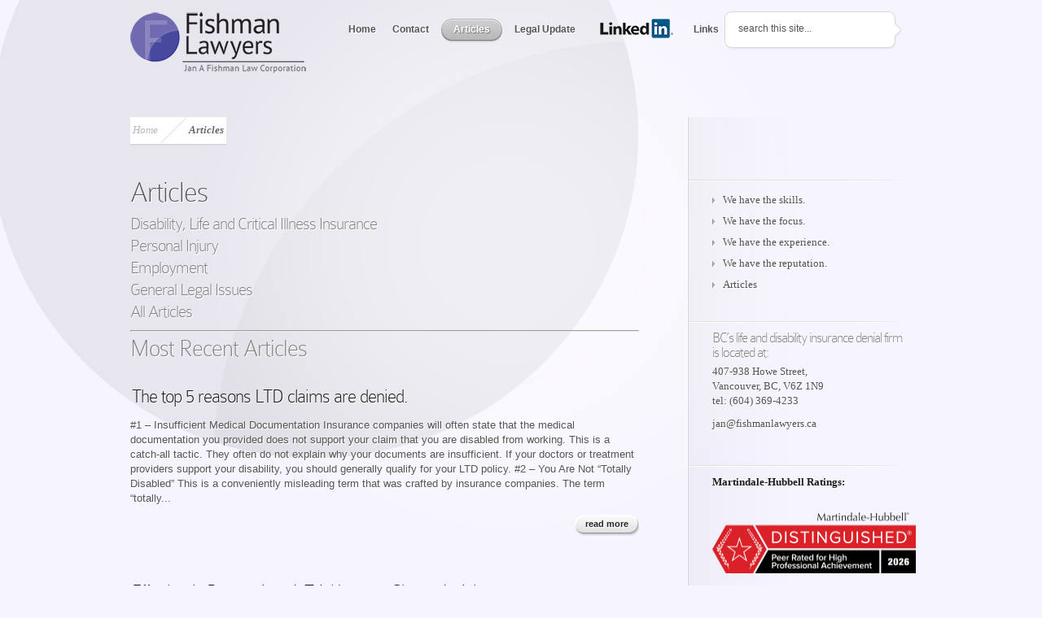

--- FILE ---
content_type: text/html; charset=UTF-8
request_url: https://fishmanlawyers.ca/articles/page/4/
body_size: 12961
content:

<!DOCTYPE html PUBLIC "-//W3C//DTD XHTML 1.0 Transitional//EN" "http://www.w3.org/TR/xhtml1/DTD/xhtml1-transitional.dtd">
<html xmlns="http://www.w3.org/1999/xhtml" lang="en-CA">
<head profile="http://gmpg.org/xfn/11">
<meta http-equiv="Content-Type" content="text/html; charset=UTF-8" />
<title>Articles | Insurance Denial Law</title>

<link rel="stylesheet" href="https://fishmanlawyers.ca/wp-content/themes/Nova-Child/style.css" type="text/css" media="screen" />
<link rel="alternate" type="application/rss+xml" title="Insurance Denial Law RSS Feed" href="https://fishmanlawyers.ca/feed/" />
<link rel="alternate" type="application/atom+xml" title="Insurance Denial Law Atom Feed" href="https://fishmanlawyers.ca/feed/atom/" />
<link rel="pingback" href="https://fishmanlawyers.ca/xmlrpc.php" />

<!--[if lt IE 7]>
	<link rel="stylesheet" type="text/css" href="https://fishmanlawyers.ca/wp-content/themes/Nova/css/ie6style.css" />
	<script type="text/javascript" src="https://fishmanlawyers.ca/wp-content/themes/Nova/js/DD_belatedPNG_0.0.8a-min.js"></script>
	<script type="text/javascript">DD_belatedPNG.fix('img#logo, span.menu_arrow, a#search img, #searchform, .featured-img span.overlay, #featured .video-slide, #featured a.join-today, div#controllers a, a.readmore span, #breadcrumbs-left, #breadcrumbs-right, #breadcrumbs-content, .span.overlay2, span.overlay, a.zoom-icon, a.more-icon');</script>
<![endif]-->
<!--[if IE 7]>
	<link rel="stylesheet" type="text/css" href="https://fishmanlawyers.ca/wp-content/themes/Nova/css/ie7style.css" />
<![endif]-->
<!--[if IE 8]>
	<link rel="stylesheet" type="text/css" href="https://fishmanlawyers.ca/wp-content/themes/Nova/css/ie8style.css" />
<![endif]-->

<script type="text/javascript">
	document.documentElement.className = 'js';
</script>

<script>var et_site_url='https://fishmanlawyers.ca';var et_post_id='1164';function et_core_page_resource_fallback(a,b){"undefined"===typeof b&&(b=a.sheet.cssRules&&0===a.sheet.cssRules.length);b&&(a.onerror=null,a.onload=null,a.href?a.href=et_site_url+"/?et_core_page_resource="+a.id+et_post_id:a.src&&(a.src=et_site_url+"/?et_core_page_resource="+a.id+et_post_id))}
</script><title>Articles | Insurance Denial Law</title>
<meta name='robots' content='max-image-preview:large' />
<link rel='dns-prefetch' href='//platform-api.sharethis.com' />
<link rel='dns-prefetch' href='//fonts.googleapis.com' />
<link rel="alternate" type="application/rss+xml" title="Insurance Denial Law &raquo; Feed" href="https://fishmanlawyers.ca/feed/" />
<link rel="alternate" type="application/rss+xml" title="Insurance Denial Law &raquo; Comments Feed" href="https://fishmanlawyers.ca/comments/feed/" />
<link rel="alternate" type="application/rss+xml" title="Insurance Denial Law &raquo; Articles Comments Feed" href="https://fishmanlawyers.ca/articles/feed/" />
<link rel="alternate" title="oEmbed (JSON)" type="application/json+oembed" href="https://fishmanlawyers.ca/wp-json/oembed/1.0/embed?url=https%3A%2F%2Ffishmanlawyers.ca%2Farticles%2F" />
<link rel="alternate" title="oEmbed (XML)" type="text/xml+oembed" href="https://fishmanlawyers.ca/wp-json/oembed/1.0/embed?url=https%3A%2F%2Ffishmanlawyers.ca%2Farticles%2F&#038;format=xml" />
<meta content="Nova Child v.1.0" name="generator"/><style id='wp-img-auto-sizes-contain-inline-css' type='text/css'>
img:is([sizes=auto i],[sizes^="auto," i]){contain-intrinsic-size:3000px 1500px}
/*# sourceURL=wp-img-auto-sizes-contain-inline-css */
</style>
<link rel='stylesheet' id='form-manager-css-css' href='https://fishmanlawyers.ca/wp-content/plugins/wordpress-form-manager/css/style.css?ver=2bbe25dfc421838f8787bf4ae4d25327' type='text/css' media='all' />
<style id='wp-emoji-styles-inline-css' type='text/css'>

	img.wp-smiley, img.emoji {
		display: inline !important;
		border: none !important;
		box-shadow: none !important;
		height: 1em !important;
		width: 1em !important;
		margin: 0 0.07em !important;
		vertical-align: -0.1em !important;
		background: none !important;
		padding: 0 !important;
	}
/*# sourceURL=wp-emoji-styles-inline-css */
</style>
<link rel='stylesheet' id='wp-block-library-css' href='https://fishmanlawyers.ca/wp-includes/css/dist/block-library/style.min.css?ver=2bbe25dfc421838f8787bf4ae4d25327' type='text/css' media='all' />
<style id='wp-block-paragraph-inline-css' type='text/css'>
.is-small-text{font-size:.875em}.is-regular-text{font-size:1em}.is-large-text{font-size:2.25em}.is-larger-text{font-size:3em}.has-drop-cap:not(:focus):first-letter{float:left;font-size:8.4em;font-style:normal;font-weight:100;line-height:.68;margin:.05em .1em 0 0;text-transform:uppercase}body.rtl .has-drop-cap:not(:focus):first-letter{float:none;margin-left:.1em}p.has-drop-cap.has-background{overflow:hidden}:root :where(p.has-background){padding:1.25em 2.375em}:where(p.has-text-color:not(.has-link-color)) a{color:inherit}p.has-text-align-left[style*="writing-mode:vertical-lr"],p.has-text-align-right[style*="writing-mode:vertical-rl"]{rotate:180deg}
/*# sourceURL=https://fishmanlawyers.ca/wp-includes/blocks/paragraph/style.min.css */
</style>
<style id='global-styles-inline-css' type='text/css'>
:root{--wp--preset--aspect-ratio--square: 1;--wp--preset--aspect-ratio--4-3: 4/3;--wp--preset--aspect-ratio--3-4: 3/4;--wp--preset--aspect-ratio--3-2: 3/2;--wp--preset--aspect-ratio--2-3: 2/3;--wp--preset--aspect-ratio--16-9: 16/9;--wp--preset--aspect-ratio--9-16: 9/16;--wp--preset--color--black: #000000;--wp--preset--color--cyan-bluish-gray: #abb8c3;--wp--preset--color--white: #ffffff;--wp--preset--color--pale-pink: #f78da7;--wp--preset--color--vivid-red: #cf2e2e;--wp--preset--color--luminous-vivid-orange: #ff6900;--wp--preset--color--luminous-vivid-amber: #fcb900;--wp--preset--color--light-green-cyan: #7bdcb5;--wp--preset--color--vivid-green-cyan: #00d084;--wp--preset--color--pale-cyan-blue: #8ed1fc;--wp--preset--color--vivid-cyan-blue: #0693e3;--wp--preset--color--vivid-purple: #9b51e0;--wp--preset--gradient--vivid-cyan-blue-to-vivid-purple: linear-gradient(135deg,rgb(6,147,227) 0%,rgb(155,81,224) 100%);--wp--preset--gradient--light-green-cyan-to-vivid-green-cyan: linear-gradient(135deg,rgb(122,220,180) 0%,rgb(0,208,130) 100%);--wp--preset--gradient--luminous-vivid-amber-to-luminous-vivid-orange: linear-gradient(135deg,rgb(252,185,0) 0%,rgb(255,105,0) 100%);--wp--preset--gradient--luminous-vivid-orange-to-vivid-red: linear-gradient(135deg,rgb(255,105,0) 0%,rgb(207,46,46) 100%);--wp--preset--gradient--very-light-gray-to-cyan-bluish-gray: linear-gradient(135deg,rgb(238,238,238) 0%,rgb(169,184,195) 100%);--wp--preset--gradient--cool-to-warm-spectrum: linear-gradient(135deg,rgb(74,234,220) 0%,rgb(151,120,209) 20%,rgb(207,42,186) 40%,rgb(238,44,130) 60%,rgb(251,105,98) 80%,rgb(254,248,76) 100%);--wp--preset--gradient--blush-light-purple: linear-gradient(135deg,rgb(255,206,236) 0%,rgb(152,150,240) 100%);--wp--preset--gradient--blush-bordeaux: linear-gradient(135deg,rgb(254,205,165) 0%,rgb(254,45,45) 50%,rgb(107,0,62) 100%);--wp--preset--gradient--luminous-dusk: linear-gradient(135deg,rgb(255,203,112) 0%,rgb(199,81,192) 50%,rgb(65,88,208) 100%);--wp--preset--gradient--pale-ocean: linear-gradient(135deg,rgb(255,245,203) 0%,rgb(182,227,212) 50%,rgb(51,167,181) 100%);--wp--preset--gradient--electric-grass: linear-gradient(135deg,rgb(202,248,128) 0%,rgb(113,206,126) 100%);--wp--preset--gradient--midnight: linear-gradient(135deg,rgb(2,3,129) 0%,rgb(40,116,252) 100%);--wp--preset--font-size--small: 13px;--wp--preset--font-size--medium: 20px;--wp--preset--font-size--large: 36px;--wp--preset--font-size--x-large: 42px;--wp--preset--spacing--20: 0.44rem;--wp--preset--spacing--30: 0.67rem;--wp--preset--spacing--40: 1rem;--wp--preset--spacing--50: 1.5rem;--wp--preset--spacing--60: 2.25rem;--wp--preset--spacing--70: 3.38rem;--wp--preset--spacing--80: 5.06rem;--wp--preset--shadow--natural: 6px 6px 9px rgba(0, 0, 0, 0.2);--wp--preset--shadow--deep: 12px 12px 50px rgba(0, 0, 0, 0.4);--wp--preset--shadow--sharp: 6px 6px 0px rgba(0, 0, 0, 0.2);--wp--preset--shadow--outlined: 6px 6px 0px -3px rgb(255, 255, 255), 6px 6px rgb(0, 0, 0);--wp--preset--shadow--crisp: 6px 6px 0px rgb(0, 0, 0);}:where(.is-layout-flex){gap: 0.5em;}:where(.is-layout-grid){gap: 0.5em;}body .is-layout-flex{display: flex;}.is-layout-flex{flex-wrap: wrap;align-items: center;}.is-layout-flex > :is(*, div){margin: 0;}body .is-layout-grid{display: grid;}.is-layout-grid > :is(*, div){margin: 0;}:where(.wp-block-columns.is-layout-flex){gap: 2em;}:where(.wp-block-columns.is-layout-grid){gap: 2em;}:where(.wp-block-post-template.is-layout-flex){gap: 1.25em;}:where(.wp-block-post-template.is-layout-grid){gap: 1.25em;}.has-black-color{color: var(--wp--preset--color--black) !important;}.has-cyan-bluish-gray-color{color: var(--wp--preset--color--cyan-bluish-gray) !important;}.has-white-color{color: var(--wp--preset--color--white) !important;}.has-pale-pink-color{color: var(--wp--preset--color--pale-pink) !important;}.has-vivid-red-color{color: var(--wp--preset--color--vivid-red) !important;}.has-luminous-vivid-orange-color{color: var(--wp--preset--color--luminous-vivid-orange) !important;}.has-luminous-vivid-amber-color{color: var(--wp--preset--color--luminous-vivid-amber) !important;}.has-light-green-cyan-color{color: var(--wp--preset--color--light-green-cyan) !important;}.has-vivid-green-cyan-color{color: var(--wp--preset--color--vivid-green-cyan) !important;}.has-pale-cyan-blue-color{color: var(--wp--preset--color--pale-cyan-blue) !important;}.has-vivid-cyan-blue-color{color: var(--wp--preset--color--vivid-cyan-blue) !important;}.has-vivid-purple-color{color: var(--wp--preset--color--vivid-purple) !important;}.has-black-background-color{background-color: var(--wp--preset--color--black) !important;}.has-cyan-bluish-gray-background-color{background-color: var(--wp--preset--color--cyan-bluish-gray) !important;}.has-white-background-color{background-color: var(--wp--preset--color--white) !important;}.has-pale-pink-background-color{background-color: var(--wp--preset--color--pale-pink) !important;}.has-vivid-red-background-color{background-color: var(--wp--preset--color--vivid-red) !important;}.has-luminous-vivid-orange-background-color{background-color: var(--wp--preset--color--luminous-vivid-orange) !important;}.has-luminous-vivid-amber-background-color{background-color: var(--wp--preset--color--luminous-vivid-amber) !important;}.has-light-green-cyan-background-color{background-color: var(--wp--preset--color--light-green-cyan) !important;}.has-vivid-green-cyan-background-color{background-color: var(--wp--preset--color--vivid-green-cyan) !important;}.has-pale-cyan-blue-background-color{background-color: var(--wp--preset--color--pale-cyan-blue) !important;}.has-vivid-cyan-blue-background-color{background-color: var(--wp--preset--color--vivid-cyan-blue) !important;}.has-vivid-purple-background-color{background-color: var(--wp--preset--color--vivid-purple) !important;}.has-black-border-color{border-color: var(--wp--preset--color--black) !important;}.has-cyan-bluish-gray-border-color{border-color: var(--wp--preset--color--cyan-bluish-gray) !important;}.has-white-border-color{border-color: var(--wp--preset--color--white) !important;}.has-pale-pink-border-color{border-color: var(--wp--preset--color--pale-pink) !important;}.has-vivid-red-border-color{border-color: var(--wp--preset--color--vivid-red) !important;}.has-luminous-vivid-orange-border-color{border-color: var(--wp--preset--color--luminous-vivid-orange) !important;}.has-luminous-vivid-amber-border-color{border-color: var(--wp--preset--color--luminous-vivid-amber) !important;}.has-light-green-cyan-border-color{border-color: var(--wp--preset--color--light-green-cyan) !important;}.has-vivid-green-cyan-border-color{border-color: var(--wp--preset--color--vivid-green-cyan) !important;}.has-pale-cyan-blue-border-color{border-color: var(--wp--preset--color--pale-cyan-blue) !important;}.has-vivid-cyan-blue-border-color{border-color: var(--wp--preset--color--vivid-cyan-blue) !important;}.has-vivid-purple-border-color{border-color: var(--wp--preset--color--vivid-purple) !important;}.has-vivid-cyan-blue-to-vivid-purple-gradient-background{background: var(--wp--preset--gradient--vivid-cyan-blue-to-vivid-purple) !important;}.has-light-green-cyan-to-vivid-green-cyan-gradient-background{background: var(--wp--preset--gradient--light-green-cyan-to-vivid-green-cyan) !important;}.has-luminous-vivid-amber-to-luminous-vivid-orange-gradient-background{background: var(--wp--preset--gradient--luminous-vivid-amber-to-luminous-vivid-orange) !important;}.has-luminous-vivid-orange-to-vivid-red-gradient-background{background: var(--wp--preset--gradient--luminous-vivid-orange-to-vivid-red) !important;}.has-very-light-gray-to-cyan-bluish-gray-gradient-background{background: var(--wp--preset--gradient--very-light-gray-to-cyan-bluish-gray) !important;}.has-cool-to-warm-spectrum-gradient-background{background: var(--wp--preset--gradient--cool-to-warm-spectrum) !important;}.has-blush-light-purple-gradient-background{background: var(--wp--preset--gradient--blush-light-purple) !important;}.has-blush-bordeaux-gradient-background{background: var(--wp--preset--gradient--blush-bordeaux) !important;}.has-luminous-dusk-gradient-background{background: var(--wp--preset--gradient--luminous-dusk) !important;}.has-pale-ocean-gradient-background{background: var(--wp--preset--gradient--pale-ocean) !important;}.has-electric-grass-gradient-background{background: var(--wp--preset--gradient--electric-grass) !important;}.has-midnight-gradient-background{background: var(--wp--preset--gradient--midnight) !important;}.has-small-font-size{font-size: var(--wp--preset--font-size--small) !important;}.has-medium-font-size{font-size: var(--wp--preset--font-size--medium) !important;}.has-large-font-size{font-size: var(--wp--preset--font-size--large) !important;}.has-x-large-font-size{font-size: var(--wp--preset--font-size--x-large) !important;}
/*# sourceURL=global-styles-inline-css */
</style>

<style id='classic-theme-styles-inline-css' type='text/css'>
/*! This file is auto-generated */
.wp-block-button__link{color:#fff;background-color:#32373c;border-radius:9999px;box-shadow:none;text-decoration:none;padding:calc(.667em + 2px) calc(1.333em + 2px);font-size:1.125em}.wp-block-file__button{background:#32373c;color:#fff;text-decoration:none}
/*# sourceURL=/wp-includes/css/classic-themes.min.css */
</style>
<link rel='stylesheet' id='widgetopts-styles-css' href='https://fishmanlawyers.ca/wp-content/plugins/widget-options/assets/css/widget-options.css?ver=4.1.3' type='text/css' media='all' />
<link rel='stylesheet' id='et_responsive-css' href='https://fishmanlawyers.ca/wp-content/themes/Nova/css/responsive.css?ver=2bbe25dfc421838f8787bf4ae4d25327' type='text/css' media='all' />
<link rel='stylesheet' id='et-gf-pt-sans-css' href='https://fonts.googleapis.com/css?family=PT+Sans:&#038;subset=latin' type='text/css' media='all' />
<link rel='stylesheet' id='et-shortcodes-css-css' href='https://fishmanlawyers.ca/wp-content/themes/Nova/epanel/shortcodes/css/shortcodes-legacy.css?ver=4.2.14' type='text/css' media='all' />
<link rel='stylesheet' id='et-shortcodes-responsive-css-css' href='https://fishmanlawyers.ca/wp-content/themes/Nova/epanel/shortcodes/css/shortcodes_responsive.css?ver=4.2.14' type='text/css' media='all' />
<link rel='stylesheet' id='magnific_popup-css' href='https://fishmanlawyers.ca/wp-content/themes/Nova/includes/page_templates/js/magnific_popup/magnific_popup.css?ver=1.3.4' type='text/css' media='screen' />
<link rel='stylesheet' id='et_page_templates-css' href='https://fishmanlawyers.ca/wp-content/themes/Nova/includes/page_templates/page_templates.css?ver=1.8' type='text/css' media='screen' />
<script type="text/javascript" id="form-manager-js-user-js-extra">
/* <![CDATA[ */
var fm_user_I18n = {"ajaxurl":"https://fishmanlawyers.ca/wp-admin/admin-ajax.php"};
//# sourceURL=form-manager-js-user-js-extra
/* ]]> */
</script>
<script type="text/javascript" src="https://fishmanlawyers.ca/wp-content/plugins/wordpress-form-manager/js/userscripts.js?ver=2bbe25dfc421838f8787bf4ae4d25327" id="form-manager-js-user-js"></script>
<script type="text/javascript" src="https://fishmanlawyers.ca/wp-includes/js/jquery/jquery.min.js?ver=3.7.1" id="jquery-core-js"></script>
<script type="text/javascript" src="https://fishmanlawyers.ca/wp-includes/js/jquery/jquery-migrate.min.js?ver=3.4.1" id="jquery-migrate-js"></script>
<script type="text/javascript" src="//platform-api.sharethis.com/js/sharethis.js#source=googleanalytics-wordpress#product=ga&amp;property=5c0023496884dd00117ac4e9" id="googleanalytics-platform-sharethis-js"></script>
<link rel="https://api.w.org/" href="https://fishmanlawyers.ca/wp-json/" /><link rel="alternate" title="JSON" type="application/json" href="https://fishmanlawyers.ca/wp-json/wp/v2/pages/1164" /><link rel="EditURI" type="application/rsd+xml" title="RSD" href="https://fishmanlawyers.ca/xmlrpc.php?rsd" />

<link rel="canonical" href="https://fishmanlawyers.ca/articles/" />
<link rel='shortlink' href='https://fishmanlawyers.ca/?p=1164' />
<script type="text/javascript">
(function(url){
	if(/(?:Chrome\/26\.0\.1410\.63 Safari\/537\.31|WordfenceTestMonBot)/.test(navigator.userAgent)){ return; }
	var addEvent = function(evt, handler) {
		if (window.addEventListener) {
			document.addEventListener(evt, handler, false);
		} else if (window.attachEvent) {
			document.attachEvent('on' + evt, handler);
		}
	};
	var removeEvent = function(evt, handler) {
		if (window.removeEventListener) {
			document.removeEventListener(evt, handler, false);
		} else if (window.detachEvent) {
			document.detachEvent('on' + evt, handler);
		}
	};
	var evts = 'contextmenu dblclick drag dragend dragenter dragleave dragover dragstart drop keydown keypress keyup mousedown mousemove mouseout mouseover mouseup mousewheel scroll'.split(' ');
	var logHuman = function() {
		if (window.wfLogHumanRan) { return; }
		window.wfLogHumanRan = true;
		var wfscr = document.createElement('script');
		wfscr.type = 'text/javascript';
		wfscr.async = true;
		wfscr.src = url + '&r=' + Math.random();
		(document.getElementsByTagName('head')[0]||document.getElementsByTagName('body')[0]).appendChild(wfscr);
		for (var i = 0; i < evts.length; i++) {
			removeEvent(evts[i], logHuman);
		}
	};
	for (var i = 0; i < evts.length; i++) {
		addEvent(evts[i], logHuman);
	}
})('//fishmanlawyers.ca/?wordfence_lh=1&hid=AAC2858F75BCA7AC52CF1F7FBE343223');
</script><script type="text/javascript" src="https://fishmanlawyers.ca/wp-content/plugins/wordpress-data-guards/wpdg.js"></script> <script type="text/javascript">
	// document.onselectstart = new Function ("return false");
function disableSelection(target){
if (typeof target.onselectstart!="undefined")
	target.onselectstart=function(){return false;}
else if (typeof target.style.MozUserSelect!="undefined")
	target.style.MozUserSelect="none";
else
	target.onmousedown=function(){return false}
target.style.cursor = "default";
}</script> 
	<script type="text/javascript">
	document.onselectstart = new Function ("return false");
	jQuery(document).ready(function(){
		jQuery(document).bind("cut copy paste",function(e){
			e.preventDefault();
		});
	});
	</script><!-- Wordpress Data Guard Lite -->
<meta http-equiv="imagetoolbar" content="no">
<script type="text/javascript">
jQuery(document).ready(function(){
	jQuery(document).bind("contextmenu",function(e){
		return false;
	});
});
</script> 
<script type="text/javascript">
function disableText(e){
  return false;
}
function reEnable(){
  return true;
}
</script>
<script type="text/javascript">
var msgpopup="";
function ESW(){
	if(typeof alertVis !== 'undefined')
	{
		if(alertVis == "1")
			alert(message);
	}

	if(typeof closeWin !== 'undefined')
	{
		if(closeWin == "1")
			self.close();
	}
	return false;
}
function IE() {
     if (event.button == "2" || event.button == "3"){ESW();}
}
function NS(e) {
     if (document.layers || (document.getElementById && !document.all)){
          if (e.which == "2" || e.which == "3"){ ESW();}
     }
}
 document.onmousedown=IE;document.onmouseup=NS;document.oncontextmenu=new Function("return false")
 </script> <meta name="viewport" content="width=device-width, initial-scale=1.0, maximum-scale=1.0, user-scalable=0" />		<style type="text/css">
		h1, h2, h3, h4, h5, h6, #featured h2.title, #featured .description p, #entries-area h1, #entries-area h2, #entries-area h3, #entries-area h4, #entries-area h5, #entries-area h6, ul#main-tabs span, span.fn, .tab-slide h3.title, #footer-widgets h3, #featured h2.title span, #featured .description p span, .tab-slide h3.title span { font-family: 'PT Sans', ; }		</style>
	<link rel="shortcut icon" href="https://fishmanlawyers.ca/wp-content/uploads/2016/07/fishmanlawcorp-fav.png" /><link rel="preload" href="https://fishmanlawyers.ca/wp-content/themes/Nova/core/admin/fonts/modules.ttf" as="font" crossorigin="anonymous"><link rel="stylesheet" id="et-customizer-global-cached-inline-styles" href="https://fishmanlawyers.ca/wp-content/et-cache/global/et-customizer-global-17694539699015.min.css" onerror="et_core_page_resource_fallback(this, true)" onload="et_core_page_resource_fallback(this)" />
<script>
  (function(i,s,o,g,r,a,m){i['GoogleAnalyticsObject']=r;i[r]=i[r]||function(){
  (i[r].q=i[r].q||[]).push(arguments)},i[r].l=1*new Date();a=s.createElement(o),
  m=s.getElementsByTagName(o)[0];a.async=1;a.src=g;m.parentNode.insertBefore(a,m)
  })(window,document,'script','//www.google-analytics.com/analytics.js','ga');

  ga('create', 'UA-59320505-1', 'auto');
  ga('send', 'pageview');

</script>

</head>
<body class="paged wp-singular page-template page-template-page-blog page-template-page-blog-php page page-id-1164 paged-4 page-paged-4 wp-theme-Nova wp-child-theme-Nova-Child et_includes_sidebar">
	<div id="center-highlight">
		<div id="header">
			<div class="container clearfix">
								<a href="https://fishmanlawyers.ca">
										<img src="https://fishmanlawyers.ca/wp-content/uploads/2016/07/fishmanlawcorp-logo-web-2.png" alt="Insurance Denial Law" id="logo"/>
				</a>
				<div><a href="#" class="mobile_nav closed">navigation menu</a></div>				<ul id="top-menu" class="nav"><li id="menu-item-987" class="menu-item menu-item-type-custom menu-item-object-custom menu-item-home menu-item-987"><a href="https://fishmanlawyers.ca/">Home</a></li>
<li id="menu-item-988" class="menu-item menu-item-type-post_type menu-item-object-page menu-item-988"><a href="https://fishmanlawyers.ca/contact-long-term-disability/">Contact</a></li>
<li id="menu-item-1166" class="menu-item menu-item-type-post_type menu-item-object-page current-menu-item page_item page-item-1164 current_page_item menu-item-has-children menu-item-1166"><a href="https://fishmanlawyers.ca/articles/" aria-current="page">Articles</a>
<ul class="sub-menu">
	<li id="menu-item-1169" class="menu-item menu-item-type-taxonomy menu-item-object-category menu-item-1169"><a href="https://fishmanlawyers.ca/category/articles-life-disability-critical-illness/">Disability, Life and Critical Illness</a></li>
	<li id="menu-item-1167" class="menu-item menu-item-type-taxonomy menu-item-object-category menu-item-1167"><a href="https://fishmanlawyers.ca/category/articles-general/">General</a></li>
	<li id="menu-item-1175" class="menu-item menu-item-type-taxonomy menu-item-object-category menu-item-1175"><a href="https://fishmanlawyers.ca/category/articles/">All Articles</a></li>
</ul>
</li>
<li id="menu-item-1709" class="menu-item menu-item-type-post_type menu-item-object-page menu-item-has-children menu-item-1709"><a href="https://fishmanlawyers.ca/legal-update/">Legal Update</a>
<ul class="sub-menu">
	<li id="menu-item-1700" class="menu-item menu-item-type-taxonomy menu-item-object-category menu-item-1700"><a href="https://fishmanlawyers.ca/category/bad-faith-update/punitive-damages/">Bad Faith</a></li>
	<li id="menu-item-1702" class="menu-item menu-item-type-taxonomy menu-item-object-category menu-item-1702"><a href="https://fishmanlawyers.ca/category/bad-faith-update/injury-damages/">Injury Awards</a></li>
	<li id="menu-item-1701" class="menu-item menu-item-type-taxonomy menu-item-object-category menu-item-1701"><a href="https://fishmanlawyers.ca/category/bad-faith-update/general-insurance/">Insurance</a></li>
	<li id="menu-item-1716" class="menu-item menu-item-type-taxonomy menu-item-object-category menu-item-1716"><a href="https://fishmanlawyers.ca/category/bad-faith-update/evidence/">Evidence</a></li>
</ul>
</li>
<li id="menu-item-991" class="menu-item menu-item-type-custom menu-item-object-custom menu-item-991"><a target="_blank" href="https://www.linkedin.com/in/jan-abraham-fishman-ba-jd-639a2254/">LinkedIn</a></li>
<li id="menu-item-985" class="menu-item menu-item-type-post_type menu-item-object-page menu-item-985"><a href="https://fishmanlawyers.ca/links-long-term-disability/">Links</a></li>
</ul>								
				<div id="search-form">
					<a href="#" id="search"><img src="https://fishmanlawyers.ca/wp-content/themes/Nova/images/search_btn.png" width="15" height="15" alt="Search" /></a>
					
					<form method="get" id="searchform" action="https://fishmanlawyers.ca">
						<input type="text" value="search this site..." name="s" id="searchinput" />
					</form>
				</div> <!-- end #search-form -->
			</div> <!-- end .container -->
		</div> <!-- end #header -->
		
		
<div id="main-content">
	<div class="container clearfix">
		<div id="entries-area">
			<div id="entries-area-inner">
				<div id="entries-area-content" class="clearfix">
					<div id="content-area">
											<div id="breadcrumbs">
	<div id="breadcrumbs-left"></div>
	<div id="breadcrumbs-content">

							<a href="https://fishmanlawyers.ca">Home</a> <span class="raquo">&raquo;</span>

											Articles							
	</div> <!-- end #breadcrumbs-content -->
	<div id="breadcrumbs-right"></div>
</div> <!-- end #breadcrumbs -->

<div class="clear"></div>
						<div class="entry post clearfix">
							<h1 class="title">Articles</h1>
							
							
							<h3><a href="/category/articles-life-disability-critical-illness/">Disability, Life and Critical Illness Insurance</a></h3>
<h3><a href="/category/articles-icbc/">Personal Injury</a></h3>
<h3><a href="/category/articles-employment/">Employment</a></h3>
<h3><a href="/category/articles-general/">General Legal Issues</a></h3>
<h3><a href="/category/articles/">All Articles</a></h3>
<hr />
<h1>Most Recent Articles</h1>


<p></p>
							
							<div id="et_pt_blog">
																																
									<div class="et_pt_blogentry clearfix">
										<h2 class="et_pt_title"><a href="https://fishmanlawyers.ca/top-5-reasons-insurers-deny-long-term-disability-claims/">The top 5 reasons LTD claims are denied.</a></h2>

										<p class="et_pt_blogmeta">Posted by <a href="https://fishmanlawyers.ca/author/janadmin/" title="Posts by JanAdmin" rel="author">JanAdmin</a> on May 23, 2020 in <a href="https://fishmanlawyers.ca/category/articles/" rel="category tag">Articles</a>, <a href="https://fishmanlawyers.ca/category/articles-life-disability-critical-illness/" rel="category tag">Articles - Disability and Critical Illness</a> | <a href="https://fishmanlawyers.ca/top-5-reasons-insurers-deny-long-term-disability-claims/#respond">0 comments</a></p>

										
										
																					<p>#1 &#8211; Insufficient Medical Documentation Insurance companies will often state that the medical documentation you provided does not support your claim that you are disabled from working. This is a catch-all tactic. They often do not explain why your documents are insufficient. If your doctors or treatment providers support your disability, you should generally qualify for your LTD policy. #2 &#8211; You Are Not “Totally Disabled” This is a conveniently misleading term that was crafted by insurance companies. The term &#8220;totally...</p>
											<a href="https://fishmanlawyers.ca/top-5-reasons-insurers-deny-long-term-disability-claims/" class="readmore"><span>read more</span></a>
																			</div> <!-- end .et_pt_blogentry -->

								
									<div class="et_pt_blogentry clearfix">
										<h2 class="et_pt_title"><a href="https://fishmanlawyers.ca/effortlessly-persuasive-a-trial-lawyer-shares-insights/">Effortlessly Persuasive: A Trial Lawyer Shares Insights</a></h2>

										<p class="et_pt_blogmeta">Posted by <a href="https://fishmanlawyers.ca/author/janadmin/" title="Posts by JanAdmin" rel="author">JanAdmin</a> on Feb 19, 2020 in <a href="https://fishmanlawyers.ca/category/articles/" rel="category tag">Articles</a> | <a href="https://fishmanlawyers.ca/effortlessly-persuasive-a-trial-lawyer-shares-insights/#respond">0 comments</a></p>

										
										
																					<p>I was recently interviewed for an interesting article about persuasion by Ruth-Anne Eisler Business Writer, Editor, and Corporate Communications Specialist. Persuading: it’s a key component of business communication, even for those with expert knowledge of their subject matter. From a presentation to a pitch to meeting with potential clients, the ability to persuade is a necessary and practical communication skill for all of us—and arguably one of the most important skills you’ll need in 2020 (and beyond). And who better to discuss than a...</p>
											<a href="https://fishmanlawyers.ca/effortlessly-persuasive-a-trial-lawyer-shares-insights/" class="readmore"><span>read more</span></a>
																			</div> <!-- end .et_pt_blogentry -->

								
									<div class="et_pt_blogentry clearfix">
										<h2 class="et_pt_title"><a href="https://fishmanlawyers.ca/suing-your-insurer-the-basic-steps/">Suing an insurance company &#8211; the basic steps.</a></h2>

										<p class="et_pt_blogmeta">Posted by <a href="https://fishmanlawyers.ca/author/janadmin/" title="Posts by JanAdmin" rel="author">JanAdmin</a> on Jan 15, 2020 in <a href="https://fishmanlawyers.ca/category/articles/" rel="category tag">Articles</a>, <a href="https://fishmanlawyers.ca/category/articles-life-disability-critical-illness/" rel="category tag">Articles - Disability and Critical Illness</a> | <a href="https://fishmanlawyers.ca/suing-your-insurer-the-basic-steps/#respond">0 comments</a></p>

										
										
																					<p>The decision to sue your insurer is not one you have taken lightly. If you are considering legal action, it is likely because you have tried everything in your power to get your long-term disability benefits, but the insurance company continues to deny your claim. The first step to successfully correcting the insurance company’s decision is to find an experienced insurance denial lawyer with a track record of success fighting against your insurance company. It is critical to do this as soon as you are denied by the insurance company so you do...</p>
											<a href="https://fishmanlawyers.ca/suing-your-insurer-the-basic-steps/" class="readmore"><span>read more</span></a>
																			</div> <!-- end .et_pt_blogentry -->

																	<div class="page-nav clearfix">
																					 <div class="pagination">
	<div class="alignleft"><a href="https://fishmanlawyers.ca/articles/page/5/" >&laquo; Older Entries</a></div>
	<div class="alignright"><a href="https://fishmanlawyers.ca/articles/page/3/" >Next Entries &raquo;</a></div>
</div>																			</div> <!-- end .entry -->
								
							</div> <!-- end #et_pt_blog -->

							
						</div> <!-- end .entry -->
										</div> <!-- end #content-area -->

					<div id="sidebar">
	<div id="sidebar-bottom">
		<div id="sidebar-content">
			<div id="nav_menu-3" class="widget sidebar-block widget_nav_menu"><h3 class="widgettitle"> </h3><div class="menu-sidebar-container"><ul id="menu-sidebar" class="menu"><li id="menu-item-553" class="menu-item menu-item-type-post_type menu-item-object-page menu-item-553"><a href="https://fishmanlawyers.ca/about-disability-lawyer/" title="Experience from the inside. Now on your side.">We have the skills.</a></li>
<li id="menu-item-552" class="menu-item menu-item-type-post_type menu-item-object-page menu-item-552"><a href="https://fishmanlawyers.ca/services-disability-injury-employment/" title="Stop struggling on your own.">We have the focus.</a></li>
<li id="menu-item-554" class="menu-item menu-item-type-post_type menu-item-object-page menu-item-554"><a href="https://fishmanlawyers.ca/trials-appeals/" title="Seasoned courtroom advocacy.">We have the experience.</a></li>
<li id="menu-item-555" class="menu-item menu-item-type-post_type menu-item-object-page menu-item-555"><a href="https://fishmanlawyers.ca/testimonials-insurance/" title="Our clients speak.">We have the reputation.</a></li>
<li id="menu-item-3466" class="menu-item menu-item-type-taxonomy menu-item-object-category menu-item-3466"><a href="https://fishmanlawyers.ca/category/articles/">Articles</a></li>
</ul></div></div> <!-- end .widget --><div id="text-2" class="widget sidebar-block widget_text"><h3 class="widgettitle"> </h3>			<div class="textwidget"><h4>BC’s life and disability insurance denial firm is located at:</h4>
<p>407-938 Howe Street,<br />
Vancouver, BC, V6Z 1N9<br />
tel: (604) 369-4233</p>
<p><a href="mailto:jan@fishmanlawyers.ca">jan@fishmanlawyers.ca</a></p>
</div>
		</div> <!-- end .widget --><div id="custom_html-2" class="widget_text widget sidebar-block widget_custom_html"><h3 class="widgettitle"> </h3><div class="textwidget custom-html-widget"><strong>Martindale-Hubbell Ratings:</strong>
<p>&nbsp; </p>

<a href="https://www.lawyers.com/vancouver/british-columbia/jan-a-fishman-1303980-a/?utm_source=ratingverification&amp;utm_medium=referral" target="_blank" rel="noopener noreferrer"><img class="size-full wp-image-2992 aligncenter" 

src="https://fishmanlawyers.ca/wp-content/uploads/2026/01/martindale-hubbell26.png" alt="" width="250" height="75" /></a>
<p>&nbsp; </p>

<p style="text-align: center;"><img class="size-full wp-image-2993 aligncenter" src="https://fishmanlawyers.ca/wp-content/uploads/2020/01/high-ethical-standing.png" alt="" width="187" height="31" /></p>
<p>&nbsp; </p>

<p><img class="size-full wp-image-2991 aligncenter" src="https://fishmanlawyers.ca/wp-content/uploads/2026/01/ClientChampion-26.png" alt="" width="250" height="56" /></p>
<p>&nbsp; </p>



<a href="https://www.thebestvancouver.com/best-disability-lawyers-vancouver/" target="_blank" rel="noopener noreferrer">

	<img class="size-full wp-image-2991 aligncenter" src="https://fishmanlawyers.ca/wp-content/uploads/2023/09/VancouverBest.png" alt="" width="130" height="130" />
		</a>

<p><img class="aligncenter  wp-image-3965" src="https://fishmanlawyers.ca/wp-content/uploads/2024/04/top10lawyers.png" alt="" width="127" height="150" /></p></div></div> <!-- end .widget -->		</div> <!-- end #sidebar-content -->
	</div> <!-- end #sidebar-bottom -->
</div> <!-- end #sidebar -->				</div> <!-- end #entries-area-content -->
			</div> <!-- end #entries-area-inner -->
		</div> <!-- end #entries-area -->
	</div> <!-- end .container -->
</div> <!-- end #main-content -->

					<div id="footer-widgets">
				<div class="container">
					<div id="widgets-wrapper" class="clearfix">
						<div id="text-5" class="widget sidebar-block widget_text"><h3 class="widgettitle"> </h3>			<div class="textwidget">Please keep in mind that merely contacting Fishman Lawyers will not establish a solicitor-client relationship. Fishman Lawyers cannot represent you until the firm knows there would not be a conflict of interest and the firm determines that it is otherwise able to accept the engagement. Accordingly, please do not send Fishman Lawyers any information or documents until a formal solicitor-client relationship has been established through an interview with a lawyer and authorized in the form of an engagement letter from Fishman Lawyers. Any information or documents sent prior to your receipt of an engagement letter cannot be treated as confidences, secrets or protected information of any nature. For additional information, please call us at 604-682-0717. Clicking "Submit" acknowledges that you understand and agree with this notice.
</div>
		</div> <!-- end .widget -->					</div> <!-- end #widgets-wrapper -->
				</div> <!-- end .container -->
			</div> <!-- end #footer-widgets -->
				
		<div id="footer">
			<div class="container clearfix">
				<div style="float:left; width:600px; clear:both; margin:20px;"><h2>facing challenges. finding solutions</h2></div>
                <p id="copyright">Website designed by  <a href="http://www.coquitlamcreative.com" title="Website Design Coquitlam" target="_blank">CoquitlamCreative</a></p>
			</div> <!-- end .container -->	
		</div> <!-- end #footer -->	
	</div> <!-- end #center-highlight-->
	
		<script type="text/javascript" src="https://fishmanlawyers.ca/wp-content/themes/Nova/js/jquery.cycle.all.min.js"></script>
	<script type="text/javascript" src="https://fishmanlawyers.ca/wp-content/themes/Nova/js/jquery.easing.1.3.js"></script>
	<script type="text/javascript" src="https://fishmanlawyers.ca/wp-content/themes/Nova/js/superfish.js"></script>

	<script type="text/javascript">
	//<![CDATA[
		jQuery.noConflict();

		jQuery(document).ready(function(){
			var sf = jQuery.fn.superfish,
				is_ie = navigator.userAgent.indexOf('MSIE'),
				et_is_ipad = navigator.userAgent.match(/iPad/i) != null;

			jQuery.fn.hideSuperfishUl = function(){
				var o = sf.op,
					not = (o.retainPath===true) ? o.$path : '';
				o.retainPath = false;
				var $ul = jQuery(['li.',o.hoverClass].join(''),this).add(this).not(not).removeClass(o.hoverClass)
						.find('>ul').animate({opacity:'hide',height:'hide'},200);
				o.onHide.call($ul);
				return this;
			}

			jQuery('.video-slide iframe').each( function(){
				var src_attr = jQuery(this).attr('src'),
					wmode_character = src_attr.indexOf( '?' ) == -1 ? '?' : '&amp;',
					this_src = src_attr + wmode_character + 'wmode=opaque';

				jQuery(this).attr('src',this_src);
			} );

			var $top_menu = jQuery('ul.nav');

			$top_menu.superfish({
				delay:       300,                            // one second delay on mouseout
				animation:   {opacity:'show',height:'show'},  // fade-in and slide-down animation
				speed:       200,                          // faster animation speed
				autoArrows:  true,                           // disable generation of arrow mark-up
				dropShadows: false,                            // disable drop shadows
				onBeforeShow: function() {
					if ( this.parent('li').css('background-image') === 'none' ) {
						if (!is_ie)
							this.parent('li').find('>a').fadeTo('fast',.5).siblings('span.menu_arrow').stop(true, true).animate( {opacity:'show', top:'-5px'}, 400);
						else
							this.parent('li').find('>a').siblings('span.menu_arrow').stop(true, true).animate( {opacity:'show', top:'-5px'}, 400);
					}
				},
				onHide: function() {
					if (!is_ie)
						this.parent('li').find('>a').fadeTo('fast',1).siblings('span.menu_arrow').stop(true, true).animate( {opacity:'hide', top:'-15px'}, 400);
					else
						this.parent('li').find('>a').siblings('span.menu_arrow').stop(true, true).animate( {opacity:'hide', top:'-15px'}, 400);
				}
			});

			$top_menu.find('> li > ul').parent('li').addClass('sf-ul');

			$top_menu.find('> li').each(function(index,domEle) {
				$li = jQuery(domEle);
				if ($li.css('background-image') === 'none')
					$li.append('<span class="menu_arrow"></span>');
			}).find('> ul').prepend('<span class="menu_top_arrow"><span>');

			var menu_arrow = 'span.menu_arrow';

			if ( ! et_is_ipad ){
				$top_menu.find('>li:not(.sf-ul) > a').hover(function(){
					if ( jQuery(this).parent('li').css('background-image') === 'none' ) {
						if (!is_ie)
							jQuery(this).fadeTo('fast',.5).siblings('span.menu_arrow').stop(true, true).animate( {opacity:'show', top:'-5px'}, 400);
						else
							jQuery(this).siblings('span.menu_arrow').stop(true, true).animate( {opacity:'show', top:'-5px'}, 400);
					}
				},function(){
					if (!is_ie)
						jQuery(this).fadeTo('fast',1).siblings('span.menu_arrow').stop(true, true).animate( {opacity:'hide', top:'-15px'}, 400);
					else
						jQuery(this).siblings('span.menu_arrow').stop(true, true).animate( {opacity:'hide', top:'-15px'}, 400);
				});

				if (!is_ie) {
					$top_menu.find('li ul a').hover(function(){
						jQuery(this).fadeTo('fast',.5);
					},function(){
						jQuery(this).fadeTo('fast',1);
					});
				}
			}

			var $searchform = jQuery('#searchform');

			jQuery('#header a#search').toggle(
				function () { $searchform.animate( {opacity:'toggle', left:'-220px'}, 500); },
				function () { $searchform.animate( {opacity:'toggle', left:'-230px'}, 500); }
			);

			et_search_bar();

			var $featured_content = jQuery('#featured_content'),
				$service_tabs = jQuery('#services'),
				$home_tabs = jQuery("ul#main-tabs");

			jQuery(window).load( function(){
				if ($featured_content.length) {
					$featured_content.cycle({
						timeout: 5000,
						speed: 500,
						cleartypeNoBg: true,
						cleartype: true,
						pager: 'div#controllers',
						fx: 'fade',
						pause: 0});
				}
				jQuery('.js #featured .container').css('visibility','visible');
				jQuery('.js #featured').css('background','none');

				if ( $featured_content.find('.slide').length == 1 ){
					$featured_content.find('.slide').css({'position':'absolute','top':'0','left':'0'}).show();
				}
			} );

			et_service_tabs($service_tabs);

			var $footer_widget = jQuery("#footer-widgets .widget");

			if (!($footer_widget.length == 0)) {
				$footer_widget.each(function (index, domEle) {
					// domEle == this
					if ((index+1)%4 == 0) jQuery(domEle).addClass("last").after("<div class='clear'></div>");
				});
			}

			<!---- Search Bar Improvements ---->
			function et_search_bar(){
				var $searchform = jQuery('#header div#search-form'),
					$searchinput = $searchform.find("input#searchinput"),
					searchvalue = $searchinput.val();

				$searchinput.focus(function(){
					if (jQuery(this).val() === searchvalue) jQuery(this).val("");
				}).blur(function(){
					if (jQuery(this).val() === "") jQuery(this).val(searchvalue);
				});
			};

			<!---- Service Tabs ---->
			function et_service_tabs($service_tabs){
				var active_tabstate = 'ui-state-active',
				active_tab = 0,
				$service_div = $service_tabs.find('>div').hide(),
				$service_li = $service_tabs.find('>ul>li'),
				et_is_animated = false;

				$service_div.filter(':first').show();
				$service_li.filter(':first').addClass(active_tabstate);

				$service_li.find('a').click(function(){
					var $a = jQuery(this),
						next_tab = $a.parent('li').prevAll().length,
						next_tab_height = $service_tabs.find('>div').eq(next_tab).outerHeight();

					if ( et_is_animated ) return false;

					if ( next_tab != active_tab ) {
						et_is_animated = true;
						$service_tabs.css({'minHeight':next_tab_height});
						$service_div.filter(':visible')
							.animate( {opacity: 'hide'},500, function(){
								jQuery(this).parent().find('>div').eq(next_tab).animate( {opacity: 'show'},500, function() {
									et_is_animated = false;
								} );
							} );
						$service_li.removeClass(active_tabstate).filter(':eq('+next_tab+')').addClass(active_tabstate);
						active_tab = next_tab;
					}

					return false;
				}).hover(function(){
					if ( !jQuery(this).parent('li').hasClass(active_tabstate) && !is_ie ) jQuery(this).fadeTo('slow',.7);
				}, function(){
					if (!is_ie) jQuery(this).fadeTo('slow',1);
				});
			}

			
					});
	//]]>
	</script>
	<script type="speculationrules">
{"prefetch":[{"source":"document","where":{"and":[{"href_matches":"/*"},{"not":{"href_matches":["/wp-*.php","/wp-admin/*","/wp-content/uploads/*","/wp-content/*","/wp-content/plugins/*","/wp-content/themes/Nova-Child/*","/wp-content/themes/Nova/*","/*\\?(.+)"]}},{"not":{"selector_matches":"a[rel~=\"nofollow\"]"}},{"not":{"selector_matches":".no-prefetch, .no-prefetch a"}}]},"eagerness":"conservative"}]}
</script>
<script type="text/javascript">
disableSelection(document.body)
</script><script type="text/javascript" src="https://fishmanlawyers.ca/wp-includes/js/comment-reply.min.js?ver=2bbe25dfc421838f8787bf4ae4d25327" id="comment-reply-js" async="async" data-wp-strategy="async" fetchpriority="low"></script>
<script type="text/javascript" src="https://fishmanlawyers.ca/wp-content/themes/Nova/js/jquery.flexslider-min.js?ver=1.0" id="flexslider-js"></script>
<script type="text/javascript" src="https://fishmanlawyers.ca/wp-content/themes/Nova/js/et_flexslider.js?ver=1.0" id="et_flexslider_script-js"></script>
<script type="text/javascript" src="https://fishmanlawyers.ca/wp-content/themes/Nova/core/admin/js/common.js?ver=4.7.4" id="et-core-common-js"></script>
<script type="text/javascript" src="https://fishmanlawyers.ca/wp-content/themes/Nova/includes/page_templates/js/jquery.easing-1.3.pack.js?ver=1.3.4" id="easing-js"></script>
<script type="text/javascript" src="https://fishmanlawyers.ca/wp-content/themes/Nova/includes/page_templates/js/magnific_popup/jquery.magnific-popup.js?ver=1.3.4" id="magnific_popup-js"></script>
<script type="text/javascript" id="et-ptemplates-frontend-js-extra">
/* <![CDATA[ */
var et_ptemplates_strings = {"captcha":"Captcha","fill":"Fill","field":"field","invalid":"Invalid email"};
//# sourceURL=et-ptemplates-frontend-js-extra
/* ]]> */
</script>
<script type="text/javascript" src="https://fishmanlawyers.ca/wp-content/themes/Nova/includes/page_templates/js/et-ptemplates-frontend.js?ver=1.1" id="et-ptemplates-frontend-js"></script>
<script id="wp-emoji-settings" type="application/json">
{"baseUrl":"https://s.w.org/images/core/emoji/17.0.2/72x72/","ext":".png","svgUrl":"https://s.w.org/images/core/emoji/17.0.2/svg/","svgExt":".svg","source":{"concatemoji":"https://fishmanlawyers.ca/wp-includes/js/wp-emoji-release.min.js?ver=2bbe25dfc421838f8787bf4ae4d25327"}}
</script>
<script type="module">
/* <![CDATA[ */
/*! This file is auto-generated */
const a=JSON.parse(document.getElementById("wp-emoji-settings").textContent),o=(window._wpemojiSettings=a,"wpEmojiSettingsSupports"),s=["flag","emoji"];function i(e){try{var t={supportTests:e,timestamp:(new Date).valueOf()};sessionStorage.setItem(o,JSON.stringify(t))}catch(e){}}function c(e,t,n){e.clearRect(0,0,e.canvas.width,e.canvas.height),e.fillText(t,0,0);t=new Uint32Array(e.getImageData(0,0,e.canvas.width,e.canvas.height).data);e.clearRect(0,0,e.canvas.width,e.canvas.height),e.fillText(n,0,0);const a=new Uint32Array(e.getImageData(0,0,e.canvas.width,e.canvas.height).data);return t.every((e,t)=>e===a[t])}function p(e,t){e.clearRect(0,0,e.canvas.width,e.canvas.height),e.fillText(t,0,0);var n=e.getImageData(16,16,1,1);for(let e=0;e<n.data.length;e++)if(0!==n.data[e])return!1;return!0}function u(e,t,n,a){switch(t){case"flag":return n(e,"\ud83c\udff3\ufe0f\u200d\u26a7\ufe0f","\ud83c\udff3\ufe0f\u200b\u26a7\ufe0f")?!1:!n(e,"\ud83c\udde8\ud83c\uddf6","\ud83c\udde8\u200b\ud83c\uddf6")&&!n(e,"\ud83c\udff4\udb40\udc67\udb40\udc62\udb40\udc65\udb40\udc6e\udb40\udc67\udb40\udc7f","\ud83c\udff4\u200b\udb40\udc67\u200b\udb40\udc62\u200b\udb40\udc65\u200b\udb40\udc6e\u200b\udb40\udc67\u200b\udb40\udc7f");case"emoji":return!a(e,"\ud83e\u1fac8")}return!1}function f(e,t,n,a){let r;const o=(r="undefined"!=typeof WorkerGlobalScope&&self instanceof WorkerGlobalScope?new OffscreenCanvas(300,150):document.createElement("canvas")).getContext("2d",{willReadFrequently:!0}),s=(o.textBaseline="top",o.font="600 32px Arial",{});return e.forEach(e=>{s[e]=t(o,e,n,a)}),s}function r(e){var t=document.createElement("script");t.src=e,t.defer=!0,document.head.appendChild(t)}a.supports={everything:!0,everythingExceptFlag:!0},new Promise(t=>{let n=function(){try{var e=JSON.parse(sessionStorage.getItem(o));if("object"==typeof e&&"number"==typeof e.timestamp&&(new Date).valueOf()<e.timestamp+604800&&"object"==typeof e.supportTests)return e.supportTests}catch(e){}return null}();if(!n){if("undefined"!=typeof Worker&&"undefined"!=typeof OffscreenCanvas&&"undefined"!=typeof URL&&URL.createObjectURL&&"undefined"!=typeof Blob)try{var e="postMessage("+f.toString()+"("+[JSON.stringify(s),u.toString(),c.toString(),p.toString()].join(",")+"));",a=new Blob([e],{type:"text/javascript"});const r=new Worker(URL.createObjectURL(a),{name:"wpTestEmojiSupports"});return void(r.onmessage=e=>{i(n=e.data),r.terminate(),t(n)})}catch(e){}i(n=f(s,u,c,p))}t(n)}).then(e=>{for(const n in e)a.supports[n]=e[n],a.supports.everything=a.supports.everything&&a.supports[n],"flag"!==n&&(a.supports.everythingExceptFlag=a.supports.everythingExceptFlag&&a.supports[n]);var t;a.supports.everythingExceptFlag=a.supports.everythingExceptFlag&&!a.supports.flag,a.supports.everything||((t=a.source||{}).concatemoji?r(t.concatemoji):t.wpemoji&&t.twemoji&&(r(t.twemoji),r(t.wpemoji)))});
//# sourceURL=https://fishmanlawyers.ca/wp-includes/js/wp-emoji-loader.min.js
/* ]]> */
</script>
	

</body>
</html>
<!-- Cached by WP-Optimize (gzip) - https://teamupdraft.com/wp-optimize/ - Last modified: January 30, 2026 5:13 am (America/Vancouver UTC:-8) -->


--- FILE ---
content_type: text/css
request_url: https://fishmanlawyers.ca/wp-content/themes/Nova-Child/style.css
body_size: 4800
content:
/*
Theme Name: Nova Child
Theme URI: http://www.elegantthemes.com/gallery/divi/
Version: 1.0
Description: 2 Column theme from Elegant Themes
Author: Elegant Themes
Author URI: http://www.elegantthemes.com
Template: Nova
*/
@import url("../Nova/style.css");
 
/* =Theme customization starts here



/*------------------------------------------------*/
/*-----------------[BASIC STYLES]-----------------*/
/*------------------------------------------------*/



body {
	line-height: 18px;
	font-family: Helvetica, Arial, sans-serif;
	font-size: 13px;
	color: #555555;
	text-shadow: 1px 1px 1px #ffffff;
	min-width: 960px;
	background-color: #f6f4fe;
	background-image: url(images/fl-top-bg.png);
	background-repeat: no-repeat;
	background-position: center top;
}

a { text-decoration: none; color: #46479d; }
a:hover { text-decoration: underline; }
.clear { clear: both; }
.ui-tabs-hide { display: none; }
br.clear { margin: 0px; padding: 0px; }

h1, h2, h3, h4, h5, h6 { padding-bottom: 5px; color: #808080; letter-spacing: -1px; line-height: 1em; font-weight: normal; }
h1 a, h2 a, h3 a, h4 a, h5 a, h6 a { color: #808080; }
h1 { font-size: 30px; }
h2 { font-size: 24px; }
h3 { font-size: 22px; }
h4 { font-size: 18px; }
h5 { font-size: 16px; }
h6 { font-size: 14px; }
p { padding-bottom: 10px; line-height: 18px; }
strong { font-weight: bold; color: #1c1c1c; }
cite, em, i { font-style: italic; }
pre, code { font-family: Courier New, monospace; margin-bottom: 10px; }
ins { text-decoration: none; }
sup, sub { height: 0; line-height: 1; position: relative; vertical-align: baseline; }
sup { bottom: 0.8em; }
sub { top: 0.3em; }
dl { margin: 0 0 1.5em 0; }
dl dt { font-weight: bold; }
dd  { margin-left: 1.5em;}
blockquote  { margin: 1.5em; padding: 1em; color: #666666; background: #e6e6e6; font-style: italic; border: 1px solid #dcdcdc; }
	blockquote p { padding-bottom: 0px; }


/*------------------------------------------------*/
/*---------------[MAIN LAYOUT INFO]---------------*/
/*------------------------------------------------*/

#center-highlight { background: url(images/center-highlight.png) no-repeat center top; }
	.container { text-align: left; margin: 0 auto; width: 960px; position: relative; }
	#header .container { width: 960px; padding-top: 0px; padding-bottom: 52px; }
	body#home #header .container { padding: 25px 0; }
		#logo { float: left; /*margin-top: 37px; */ margin-right: 29px; }
		ul#top-menu { margin-top: 23px; float: left; font-weight: bold; }
			#search { /*float: right;*/ margin-top: 33px; padding-left:5px; }
				div#search-form { position: relative; float: right; margin-top: 30px; }
				#searchform { background:url(images/search-form.png) no-repeat; height:49px; width:218px; position: absolute; top: -16px; left: -230px; display: none; }
					#searchinput { background: none; border: none; width: 170px; font-size: 12px; /*float: left;*/ color: #555555; margin-top: 14px; padding-left: 17px; padding-top: 0; }
	
	#main-area, #footer-widgets { background: #eceaf4 url(images/main-area.png) repeat-x top left; border-bottom: 1px solid #cdcccc; }	
		ul#main-tabs { position: absolute; top:-102px; left: 0px; }
			ul#main-tabs li { float: left; /*padding: 47px 24px 18px 40px; height: 39px; width: 142px; */ }
			ul#main-tabs li.ui-state-active { background:url(images/active-tab2.png) 0px 6px no-repeat; }
				ul#main-tabs li a { text-decoration: none; display: block; padding: 47px 9px 18px 15px; height: 39px; width: 188px; text-align: left; }
					ul#main-tabs strong { text-transform: uppercase; color: #555555; font-weight: bold; text-shadow: 1px 1px 1px #fff; font-size: 19px; letter-spacing: -1px; }
					ul#main-tabs span { color:#000000; display:block; font-size:18px; text-shadow:1px 1px 1px #fff; letter-spacing: -1px; /*width:130px;*/ line-height: 5px;}
		.tab-slide { padding-top: 46px; }
			.tab-slide h3.title { font-size: 42px; color: #555555; padding-bottom: 12px; }
			.thumbnail { display:block; float:left; padding:4px; position:relative; margin-right: 20px; margin-top: 4px; width: 164px; height: 186px; }
				.thumbnail span.overlay2 { background:url(images/box-overlay2.png) no-repeat;
display:block; height:186px; left:-2px; position:absolute; top:-1px; width:172px; }
			.tab-slide .content-area { padding: 0 50px; }

			a.readmore { background:url(images/readmore.png) no-repeat right bottom; color:#ffffff; display:block; float:right; font-size:12px; height:29px; line-height:27px; padding-right:15px; text-shadow:1px 1px 1px rgba(0,0,0,0.4); font-weight: bold; margin-bottom: 25px; }
				a.readmore span { background:url(images/readmore.png) no-repeat;
display:block; height:29px; padding-left: 15px; }
			a.readmore:hover { color: #f6f6f6; }

	.gallery-area { margin-left: -33px; }
		.gallery-area .et_pt_item_image img.portfolio { background: #fff !important; border: 1px solid #d7d7d7 !important; padding: 3px !important; }
			.gallery-area .et_pt_item_image span.overlay { top: 4px !important; left: 4px !important; }
			.gallery-area .et_pt_gallery_entry { padding-bottom: 6px !important; }
					
	#entries-area { background: url(images/content-main-bg.png) repeat-y top right; }
		#entries-area-content { background: none !important; padding-bottom: 40px; }
		
			#content-area { float: left; width: 625px; margin-right: 60px; }
			
				.entry { margin-top: 40px; }
					.entry h2.title, .entry h1.title, h3#comments, h3#reply-title span { font-size: 36px; margin-bottom: 4px; }
						.entry h2.title a, .entry h1.title, h3#comments, h3#reply-title span { color: #555555; }
					.entry h2.title a:hover { color: #000; text-decoration: none; }
					.post-info { background: url(images/postinfo-bg.png) no-repeat; padding-top: 5px; margin-bottom: 10px; }
						.post-info p.post-meta { background: url(images/postinfo-bg.png) no-repeat bottom left; padding-bottom: 7px; color: #b6b6b6; font-style: italic; font-family: Georgia, serif; }
							p.post-meta a { color: #686868; }
							p.post-meta a:hover { color: #000; text-decoration: none; }
	
	#breadcrumbs { color: #686868; font-family: Georgia, serif; font-style: italic; font-weight: bold; }
		#breadcrumbs a, #breadcrumbs span.raquo { display: block; float: left; }
		#breadcrumbs a { color: #b6b6b6; font-weight: normal; }
			#breadcrumbs a:hover { color: #000; text-decoration: none; }
		#breadcrumbs span.raquo { background: url(images/breadcrumbs-separator.png) no-repeat; text-indent: -9999px; width: 34px; margin: 0 2px; }
		
		#breadcrumbs-left, #breadcrumbs-content, #breadcrumbs-right { float: left; height: 35px; }
		#breadcrumbs-left { background: url(images/breadcrumbs-left.png) no-repeat; width: 33px; }
		#breadcrumbs-content { background: url(images/breadcrumbs-bg.png) repeat-x; line-height: 32px; padding: 0 3px; }
		#breadcrumbs-right { background: url(images/breadcrumbs-right.png) no-repeat; width: 35px; }
		
	.fullwidth #entries-area, .fullwidth #entries-area-content { background: none; }
	.fullwidth #content-area { width: 960px; margin-right: 0px; }
	
	#home-blogstyle { margin-top: -72px; background: url("images/main-area.png") repeat-x scroll left top #E9E8E8; border-bottom: 1px solid #CDCCCC; padding-top: 2px; }
	#home-blogstyle #entries-area-content { background: none; }
	
	.et_pad { padding-top: 30px; }
	
	.entry ul, .comment-content ul { list-style-type: disc; padding: 10px 0px 10px 20px; }
		.entry ol, .comment-content ol { list-style-type: decimal; list-style-position: inside; padding: 10px 0px 10px 2px; }
			.entry ul li ul, .entry ul li ol, .comment-content ul li ul, .comment-content ul li ol { padding: 2px 0px 2px 20px; }
			.entry ol li ul, .entry ol li ol, .comment-content ol li ul, .comment-content ol li ol  { padding: 2px 0px 2px 35px; }
			
/*------------------------------------------------*/
/*---------------[DROPDOWN MENU]------------------*/ 
/*------------------------------------------------*/

	ul#top-menu li { margin-left: 10px; display:block; height:29px; /*padding:0 12px 0 0;*/ float:left; position: relative; }
		ul#top-menu a { font-size: 12px; color: #555555; text-decoration: none; text-shadow: 1px 1px 1px #ffffff; display: block; line-height:27px; }
		
		ul#top-menu > li { padding:0 5px 0 0; }
			ul#top-menu > li > a { padding:0 0 0 5px; }
			
		ul#top-menu > li.current_page_item { background:url(images/menu-nav.png) no-repeat scroll right bottom transparent; padding:0 15px 0 0; }
			ul#top-menu > li.current_page_item > a { color: #ffffff; text-shadow: 1px 1px 1px rgba(0,0,0,0.4); background:url(images/menu-nav.png) no-repeat scroll 0 0 transparent; display:block; height:29px; line-height:27px; padding:0 0 0 15px; }
		
	ul.nav ul, .et_mobile_menu { width: 198px; background: #fff; border: 1px solid #e8e8e8; top: 34px !important; box-shadow: 1px 1px 5px 0px rgba(0, 0, 0, 0.1); -moz-box-shadow:1px 1px 5px 0px rgba(0, 0, 0, 0.1); -webkit-box-shadow: 1x 1px 5px 0px rgba(0, 0, 0, 0.1); border-radius: 8px; -moz-border-radius: 8px; -webkit-border-radius: 8px; /*border-top-left-radius: 0px;-moz-border-radius-topleft: 0px; border-top-right-radius: 0px; -webkit-border-top-left-radius: 0px; -moz-border-radius-topright: 0px; -webkit-border-top-right-radius: 0px;*/ padding: 13px 0px 12px; z-index: 9999; display: none; }
		ul.nav ul li { margin: 0px; padding: 6px 10px 6px 10px !important;  }
			ul.nav ul li a { line-height: 18px !important; width: 150px; background-color: #fff; }
			
			ul.nav li:hover ul ul, ul.nav li.sfHover ul ul { top: -16px !important; left: 183px !important; border-top-right-radius: 8px; -moz-border-radius-topright: 8px; -webkit-border-top-right-radius: 8px; }
			
	span.menu_arrow { display: block; width: 8px; height: 5px; background: url(images/menu-active-arrow.png) no-repeat; position: absolute; top: -15px; left: 37%; display: none; }
	
	span.menu_top_arrow { display: block; width: 19px; height: 10px; background: url(images/topmenu_arrow.png) no-repeat; position: absolute; top: -10px; left: 22px; }
			
/*------------------------------------------------*/
/*--------------[FEATURED SLIDER]-----------------*/
/*------------------------------------------------*/

#featured { margin-bottom: 125px; }				
	.featured-img { display:block; float:left; padding:4px; position:relative; }
		.featured-img span.overlay { background:url(images/box-overlay.png) no-repeat; display:block; height:292px; left:-1px; position:absolute; top:-1px; width:451px; }
	#featured .description { float: right; width: 466px; padding-top: 23px; }
		#featured h2.title { font-size: 44px; line-height: 50px; }
			#featured h2.title cufon { margin-bottom: -19px; }

			#featured h2.title a { text-decoration: none; color: #555; }
		#featured .description p { font-size: 24px; margin-top: 8px; }	
		#featured a.join-today { background:url(images/jointoday.png) no-repeat; display: block; width: 115px; height: 51px; margin-top: 5px; padding:14px 18px 0 42px; text-decoration:none; float: left; text-align: left; }
			#featured a.join-today strong { text-transform: uppercase; color: #fff; font-weight: bold; text-shadow: 1px 1px 1px rgba(0,0,0,0.3); font-size: 18px; letter-spacing: -1px; }
			#featured a.join-today span { color:#283d55; display:block; font-size:14px; text-shadow:1px 1px 1px rgba(255,255,255,0.3); letter-spacing: -1px; width:110px; font-size: 14px;}
	div#controllers { text-align: center; padding-top: 0x; }
		div#controllers a { background:url(images/controller1.png) no-repeat; display:block; height:15px; margin-right:4px; text-indent:-9999px; width:15px; display: inline-block }
			div#controllers a.activeSlide { background:url(images/controller2.png) no-repeat; }
			
#featured .description-left .featured-img { float: right; }
#featured .description-left .description { float: left; text-align: right; }
#featured .description-left a.join-today { float: right; }


#featured .description-center .description { float: none; text-align: center; width: 100%; }
#featured .description-center a.join-today { margin-left: 393px; }

#featured_content, #featured_content .slide { width: 960px; }

#featured .video-slide { background: url(images/box-overlay.png) no-repeat; padding: 6px 5px 16px; }



/*------------------------------------------------*/
/*---------------------[FOOTER]-------------------*/
/*------------------------------------------------*/
	
#footer { border-top: 1px solid #fff;  }	
	p#copyright { float:right; font-size:12px; color:#555555; text-shadow: 1px 1px 1px #fff; padding: 30px 0px; }	
		p#copyright a {font-weight: bold; color:#555555;}
		
#footer-widgets	#widgets-wrapper { padding-bottom: 40px; }
	#footer-widgets	.widget { float: left; width: 100% !important; margin-right: 26px; padding-top: 45px; color: #666 !important;}
	#footer-widgets .last { margin-right: 0px; }
	
#footer-widgets h3.widgettitle {
    background: none !important;
    padding-bottom: 14px;
    margin-bottom: 10px;
}

	
/*------------------------------------------------*/
/*--------------------[SIDEBAR]-------------------*/
/*------------------------------------------------*/

#sidebar { float: left; padding-top: 65px; width: 275px; }
#sidebar, #footer-widgets { font-family: Georgia, serif; }
	h3.widgettitle { font-size: 24px; color: #3c3b3b; }
	#sidebar .widget { padding: 0px 5px 20px 30px; }
		#sidebar h3.widgettitle { background: url(images/sidebar-separator.png) no-repeat bottom left; padding-bottom: 14px;  margin-left: -29px; padding-left: 29px; margin-bottom: 10px; }
		.widget ul ul { margin: 0px 0px 0px 15px; }
		.widget ul li { background: url(images/widget-li.png) no-repeat 0px 10px; padding: 4px 0px 4px 13px; }
			.widget ul li ul { padding:5px 0px 0px 7px; margin: 0px 0px -4px; }
		.widget a { color: #525252; }
		.widget a:hover { color: #000; text-decoration: none; }
				
/*------------------------------------------------*/
/*------------[CAPTIONS AND ALIGNMENTS]-----------*/
/*------------------------------------------------*/

div.post .new-post .aligncenter, .aligncenter { display: block; margin-left: auto; margin-right: auto; }
.wp-caption { border: 1px solid #ddd; text-align: center; background-color: #f3f3f3; padding-top: 4px; margin-bottom: 10px; }
.wp-caption.alignleft { margin: 0px 10px 10px 0px; }
.wp-caption.alignright { margin: 0px 0px 10px 10px; }
.wp-caption img { margin: 0; padding: 0; border: 0 none; }
.wp-caption p.wp-caption-text { font-size: 11px; line-height: 17px; padding: 0 4px 5px; margin: 0; }
.alignright { float: right; }
.alignleft { float: left }
img.alignleft { display:inline; float:left; margin-right:15px; }
img.alignright { display:inline; float:right; margin-left:15px; }

	
/*------------------------------------------------*/
/*---------------[DEFAULT DROPDOWN SETTINGS]---*/
/*------------------------------------------------*/

.nav ul { position:absolute; top:-999em; background-position: bottom; background-repeat: no-repeat; z-index: 10; }
.nav li { float:left; position:relative; }
.nav a { display:block; float: left; }
	.nav li:hover ul, ul.nav li.sfHover ul { left:0px; top:50px; }
	.nav li:hover li ul, .nav li.sfHover li ul { top:-999em; }
		.nav li li:hover ul, ul.nav li li.sfHover ul { left:192px; top:0px; }
	.nav li:hover ul, .nav li li:hover ul { top: -999em; }
	.nav li li {	display: block;	padding: 0px; float: left; height: auto !important; }
	.nav li ul { width: 191px; z-index:1000; }
		.nav li li a:link, .nav li li a:visited {	display: block; height: auto; float: left; }
		.nav li:hover { visibility: inherit; /* fixes IE7 'sticky bug' */ }


/*------------------------------------------------*/
/*-----------------[WP CALENDAR]-----------------*/
/*------------------------------------------------*/
#wp-calendar { empty-cells: show; margin: 10px auto 0; width: 240px;	}
	#wp-calendar a { display: block; text-decoration: none; font-weight: bold; }
		#wp-calendar a:hover { text-decoration: underline; }
	#wp-calendar caption {	text-decoration: none; font: bold 13px Arial, Sans-Serif; }
	#wp-calendar td {	padding: 3px 5px; color: #9f9f9f; }
		#wp-calendar td#today { color: #000; }
	#wp-calendar th {	font-style: normal;	text-transform: capitalize;	padding: 3px 5px; }
		#wp-calendar #prev a, #wp-calendar #next a { font-size: 9pt; }
		#wp-calendar #next a { padding-right: 10px; text-align: right; }
		#wp-calendar #prev a { padding-left: 10px; text-align: left; }
		
/*------------------------------------------------*/
/*-------------------[PAGE NAVI]------------------*/
/*------------------------------------------------*/
.pagination { overflow: hidden; padding: 15px 12px 0px; }

.wp-pagenavi { position: relative; float: right; margin-top: 35px; }
.wp-pagenavi a { color: #666; }
.wp-pagenavi a:hover { color: #000; }


a.readmore:hover, #sidebar div.custom-sidebar-block ul.control li a:hover, ul#cats-menu li a:hover, ul#page-menu li a:hover, div#slider-control div.featitem h2 a  { text-decoration: none; }

.foursixeight { margin: 0px 0px 15px 84px;}

.js #featured { background: url(images/ajax-loader.gif) no-repeat center 30%; }
	.js #featured .container { visibility: hidden; }

div#fancy_title div { text-shadow: none !important; }
	
.tab-slide ul { list-style-type: disc; padding: 10px 0px 10px 20px; }
.tab-slide ol { list-style-type: decimal; list-style-position: inside; padding: 10px 0px 10px 2px; }
.tab-slide ul li ul, .tab-slide ul li ol { padding: 2px 0px 2px 20px; }
.tab-slide ol li ul, .tab-slide ol li ol { padding: 2px 0px 2px 35px; }

/*
#main-area { height: 400px; }

ul.nav ul li a { background-color: #fff; }
ul#main-tabs li.ui-state-active a span, ul#main-tabs li.ui-state-active a strong { background-color: transparent; }
ul#main-tabs li a span, ul#main-tabs li a strong { background-color: #eff0f0; } */

#comment-wrap .navigation { padding: 10px 0; }
	.nav-previous { float: left; }
	.nav-next { float: right; }
h3#reply-title small { display: block; }
	h3#reply-title small a { font-size: 12px; letter-spacing: 0px; }
	
#commentform input[type=text] { width: 40%; display: block; padding: 5px; }
#commentform textarea#comment { width: 91%; }
.commentlist #respond textarea#comment { width: 98% !important; }
.commentlist #respond input[type=text] { width: 40%; display: block; padding: 5px; }
.comment_navigation_top, .comment_navigation_bottom { padding: 12px 0; }
.comment_navigation_bottom { padding-top: 0; }
.et_embedded_videos { display: none !important; }

.js .et_cycle #featured_content { min-height: 277px; }
	.js .et_cycle #featured_content .slide { display: none; }
	
#featured h2.title, #featured .description p, #entries-area h1, #entries-area h2, #entries-area h3, #entries-area h4, #entries-area h5, #entries-area h6, ul#main-tabs span, span.fn, .tab-slide h3.title, #footer-widgets h3, #featured h2.title span, #featured .description p span, .tab-slide h3.title span { font-family: 'ColaborateThinRegular', Arial, sans-serif; }
#featured h2.title span, #featured .description p span, .tab-slide h3.title span { font-family: 'ColaborateMediumRegular', Arial, sans-serif; }

/* child */ #featured h2.title, #featured .description p, #entries-area h1, #entries-area h2, #entries-area h3, #entries-area h4, #entries-area h5, #entries-area h6, #featured h2.title span, #featured .description p span, .tab-slide h3.title span { text-shadow: 1px 1px 0 #fff; line-height: 1; }
.tab-slide h3.title, #footer-widgets h3 { text-shadow: 1px 1px 1px #fff; }
ul#main-tabs span { line-height: 17px; }
#et_pt_blog, #et-contact, #et-login, #et-search, #sitemap, #et_pt_gallery, #et_pt_portfolio_gallery { clear: both; }

/*------------------------------------------------*/
/*-------------------[CHILD]----------------------*/
/*------------------------------------------------*/


#socialLinked, #menu-item-991 a {
	background-image: url(/wp-content/uploads/2013/02/linkedin_logo_24.png);
	background-repeat: no-repeat;
	display: block;
	height: 24px;
	width: 90px;
	margin-left: 15px;
	text-indent: -9999px;
}

#socialMartin {
	background-image: url(/wp-content/uploads/2013/03/martindale-logo.jpg);
	background-repeat: no-repeat;
	display: block;
	height: 18px;
	width: 100px;
	margin: 5px 0 10px 20px;
	text-indent: -9999px;
}

#socialCanLaw {
	background-image: url(https://fishmanlawyers.ca/wp-content/uploads/2013/06/canada_logo_2.png);
	background-repeat: no-repeat;
	display: block;
	height: 18px;
	width: 139px;
	margin: 5px 0 10px 20px;
	text-indent: -9999px;
}

.display-posts-listing .listing-item {
clear: both;
}

.display-posts-listing img {
float: left;
margin: 0 10px 20px 0;
border: medium solid;
}

.display-posts-listing li {
    list-style-type: none;
}
.home-photo {
	float: left;
	margin: 0 10px 0 0;
}

.fm-form input {
margin: 3px 0px 0px 0px;
padding: 0px 0px 0px 0px;
width: 80%;
}

div#text-4 {
display: none;
}

p.et_pt_blogmeta {
display: none !important;
}

#breadcrumbs-right, #breadcrumbs-left {
	display: none !important;
}
ul#main-tabs strong {
	text-transform: none;
	font-weight: normal;
}

@media only screen
and (max-width: 608px) {
.home .no-mobile {
display: none; 
}

.tab-slide h3.title {
    font-size: 30px !important; }

.home-photo {
	float: left;
	margin: 0 10px 0 0;
	width: 40%;
	height: 40%;
}
#footer h2 {
	font-size: 18px;
}

--- FILE ---
content_type: text/css
request_url: https://fishmanlawyers.ca/wp-content/themes/Nova/css/responsive.css?ver=2bbe25dfc421838f8787bf4ae4d25327
body_size: 2772
content:
/* Browser Resets */
.flex-container a:active,
.flexslider a:active {outline: none;}
.slides,
.flex-control-nav,
.flex-direction-nav {margin: 0; padding: 0; list-style: none;}

/* FlexSlider Necessary Styles
*********************************/
.flexslider {width: 100%; margin: 0; padding: 0;}
.flexslider .slides > li {display: none;} /* Hide the slides before the JS is loaded. Avoids image jumping */
.flexslider .slides img, #content-area img, #logo { max-width: 100%; width: auto; height: auto; }
.flexslider .slides img { display: block; }
.flex-pauseplay span {text-transform: capitalize;}

/* Clearfix for the .slides element */
.slides:after {content: "."; display: block; clear: both; visibility: hidden; line-height: 0; height: 0;}
html[xmlns] .slides {display: block;}
* html .slides {height: 1%;}

/* No JavaScript Fallback */
/* If you are not using another script, such as Modernizr, make sure you
 * include js that eliminates this class on page load */
.no-js .slides > li:first-child {display: block;}


/* FlexSlider Default Theme
*********************************/
.flexslider {position: relative; zoom: 1;}
.flexslider .slides {zoom: 1;}
.flexslider .slides > li {position: relative;}
/* Suggested container for "Slide" animation setups. Can replace this with your own, if you wish */
.flex-container {zoom: 1; position: relative;}

/* Caption style */
/* IE rgba() hack */
.flex-caption {background:none; -ms-filter:progid:DXImageTransform.Microsoft.gradient(startColorstr=#4C000000,endColorstr=#4C000000);
filter:progid:DXImageTransform.Microsoft.gradient(startColorstr=#4C000000,endColorstr=#4C000000); zoom: 1;}
.flex-caption {width: 96%; padding: 2%; position: absolute; left: 0; bottom: 0; background: rgba(0,0,0,.3); color: #fff; text-shadow: 0 -1px 0 rgba(0,0,0,.3); font-size: 14px; line-height: 18px;}

.flex-direction-nav { display: none; }

.flex-control-nav {width: 100%; position: absolute; bottom: -15px; text-align: center;}
.flex-control-nav li {margin: 0 0 0 5px; display: inline-block; zoom: 1; *display: inline;}
.flex-control-nav li:first-child {margin: 0;}
.flex-control-nav li a {width: 15px; height: 15px; display: block; background: url(../images/controller1.png) no-repeat 0 0; cursor: pointer; text-indent: -9999px;}
.flex-control-nav li a.flex-active {background-image: url(../images/controller2.png); cursor: default;}

#featured { position: relative; }

#featured .video-slide { width: 441px; height: 268px; }

.mobile_nav { display: none; position: relative; margin-top: 25px; padding: 7px 15px; color: #fff; background: #cecece; /* Old browsers */
background: -moz-linear-gradient(top,  #cecece 0%, #b8b8b8 100%); /* FF3.6+ */
background: -webkit-gradient(linear, left top, left bottom, color-stop(0%,#cecece), color-stop(100%,#b8b8b8)); /* Chrome,Safari4+ */
background: -webkit-linear-gradient(top,  #cecece 0%,#b8b8b8 100%); /* Chrome10+,Safari5.1+ */
background: -o-linear-gradient(top,  #cecece 0%,#b8b8b8 100%); /* Opera 11.10+ */
background: -ms-linear-gradient(top,  #cecece 0%,#b8b8b8 100%); /* IE10+ */
background: linear-gradient(top,  #cecece 0%,#b8b8b8 100%); /* W3C */
text-shadow: 1px 1px 0 rgba(0,0,0,0.3); -webkit-border-radius: 15px; -moz-border-radius: 15px; border-radius: 15px; border: 1px solid #949495; -webkit-box-shadow: inset 1px 1px 0 rgba(255,255,255,0.4), 0 2px 1px rgba(0,0,0,0.1); -moz-box-shadow: inset 1px 1px 0 rgba(255,255,255,0.4), 0 2px 1px rgba(0,0,0,0.1); box-shadow: inset 1px 1px 0 rgba(255,255,255,0.4), 0 2px 1px rgba(0,0,0,0.1); z-index: 1000; }
.mobile_nav:hover { color: #f6f6f6; text-decoration: none; }
	.mobile_nav > span { display: block; width: 15px; height: 10px; background: url(../images/responsive_arrow.png) no-repeat; position: absolute; top: 19px; left: 19px; -moz-transition: all 0.5s ease-in-out; -webkit-transition: all 0.5s ease-in-out;-o-transition: all 0.5s ease-in-out; transition: all 0.5s ease-in-out; }
	.mobile_nav.opened > span { -moz-transform: rotate(-180deg); -webkit-transform: rotate(-180deg); -o-transform: rotate(-180deg); transform: rotate(-180deg); }
.et_mobile_menu { position: absolute; top: 38px !important; left: -38px; z-index: 1000; display: none; text-align: left; }
.et_mobile_menu:before { content: ''; position: absolute; top: -10px; left: 50%; margin-left: -9px; width: 19px; height: 10px; background: url(../images/topmenu_arrow.png) no-repeat; }
	.et_mobile_menu ul { display: block !important; visibility: visible !important; }

.et_mobile_menu li.current-menu-item > a, .et_mobile_menu a:hover { color: #adacac; text-decoration: none; }
.et_mobile_menu a { display: block; padding-left: 9px !important; color: #555555; width: auto !important; text-shadow: none; font-weight: bold; }
	.et_mobile_menu li a { padding: 12px 7px 10px 25px !important; }
		.et_mobile_menu ul { padding-left: 20px; }
.mobile_nav li ul { position: relative; top: 0; width: auto; display: block !important; visibility: visible !important; }
.et_mobile_menu .menu_top_arrow { display: none; }

#wp-calendar { width: auto; }

.flexslider .slides { min-height: 332px; }
#featured .description-center .description { padding-top: 70px; }

.wp-caption { max-width: 96%; padding: 8px; }

embed, iframe, object, video { max-width: 100%; }
.video-slide > p { padding-bottom: 0; }

@media only screen and ( max-width: 960px ) {
	#et-search, p#et-search-title, p#et-search-title span { background: none !important; color: #111 !important; }
	#et-search { width: auto !important; height: auto !important; }
		#et-search-inner { padding: 0 !important; }
			#et-search-right { float: none !important; clear: both; text-align: left !important; }
				#et_search_submit { background: #BBB8B8 !important; color: #111 !important; margin-top: 12px; }
			p#et-search-title { margin-bottom: 2px !important; }
				p#et-search-title span { padding: 0 !important; text-shadow: none !important; }
	#et-searchinput { width: auto !important; }
	p#et_choose_posts, p#et_choose_pages, p#et_choose_date, p#et_choose_cat { float: none !important; }
	#et-search-left { float: none !important; width: 100% !important; }

	#et_contact_right { float: none !important; margin-left: 0 !important; width: 50% !important; }
}

@media only screen and ( min-width: 768px ) and ( max-width: 960px ) {
	body { min-width: 0; }
	.container, #header .container { width: 748px; }
		#featured h2.title { font-size: 50px; line-height: 48px; }
		ul#main-tabs { top:-96px; }
			ul#main-tabs li.ui-state-active { background:url(../images/active-tab2-768.png) 0 0 no-repeat; }
				ul#main-tabs li a { padding: 42px 7px 0px; height: 56px; width: 152px; }
					ul#main-tabs strong { font-size: 18px; }
					ul#main-tabs span { font-size:16px; }
	.featured-img { width: 338px; }
		.featured-img span.overlay { background-image: url(../images/box-overlay_768.png); width: 347px; height: 227px; }
		#featured .description { width: 379px; padding-top: 0; }

	#featured .video-slide { background: #fff; box-shadow: 0 0 5px rgba(0,0,0,0.1); border: 1px solid #dadada; padding: 6px; width: auto; height: auto; }
	.tab-slide .content-area { padding: 0; }

	#entries-area-content { background: url(../images/sidebar_top_bg.jpg) no-repeat; }
	#entries-area, #entries-area-content { background-position: 495px 0; }
	#content-area { width: 459px; margin-right: 38px; }
	#sidebar { width: 251px; }
	#footer-widgets .widget { width: 164px; margin-right: 30px; }
	#footer-widgets h3.widgettitle, #sidebar h3.widgettitle { background-position: bottom right; }

	#comment-wrap { width: auto; }
		.comment-wrap { width: 370px; }
			.depth-2 .comment-wrap { width: 283px; }
				.depth-3 .comment-wrap { width: 196px; }
					.depth-4 .comment-wrap { width: 109px; }

	.fullwidth #content-area { width: 768px; }
	.et_pt_gallery_entry { margin-left: 45px !important; }

	#et_pt_portfolio_gallery { margin-left: -35px !important; }
		.et_pt_portfolio_item { margin-left: 41px !important; width: 219px !important; }
		.et_portfolio_more_icon, .et_portfolio_zoom_icon { top: 50px !important; }
		.et_portfolio_more_icon { left: 65px !important; }
		.et_portfolio_zoom_icon { left: 106px !important; }

	#et_pt_portfolio_gallery.et_portfolio_small { margin-left: -18px !important; }
		#et_pt_portfolio_gallery.et_portfolio_small .et_pt_portfolio_item { margin-left: 21px !important; width: 132px !important; }
			#et_pt_portfolio_gallery.et_portfolio_small .et_portfolio_more_icon, #et_pt_portfolio_gallery.et_portfolio_small .et_portfolio_zoom_icon { top: 20px !important; }
			#et_pt_portfolio_gallery.et_portfolio_small .et_portfolio_more_icon { left: 26px !important; }
			#et_pt_portfolio_gallery.et_portfolio_small .et_portfolio_zoom_icon { left: 62px !important; }

	#et_pt_portfolio_gallery.et_portfolio_large { margin-left: -20px !important; }
		#et_pt_portfolio_gallery.et_portfolio_large .et_pt_portfolio_item { margin-left: 32px !important; width: 348px !important; }
			#et_pt_portfolio_gallery.et_portfolio_large .et_portfolio_more_icon, #et_pt_portfolio_gallery.et_portfolio_large .et_portfolio_zoom_icon { top: 99px !important; }
			#et_pt_portfolio_gallery.et_portfolio_large .et_portfolio_more_icon { left: 140px !important; }
			#et_pt_portfolio_gallery.et_portfolio_large .et_portfolio_zoom_icon { left: 178px !important; }

	.flexslider .slides { min-height: 257px; }
	#featured .description-center a.join-today { margin-left: 283px; }
	#featured .description-center .description { padding-top: 19px; }
}

@media only screen and ( max-width: 767px ) {
	body { min-width: 0; }
	.container, #header .container { width: 460px; }
	#header .container, p#copyright { text-align: center; }
		#logo, p#copyright { float: none; }
		#search, #top-menu, #sidebar, #footer-widgets { display: none; }
		#featured h2.title { font-size: 38px; line-height: 48px; }
		#featured .description p { font-size: 20px; }
		ul#main-tabs { top:-96px; }
			ul#main-tabs li.ui-state-active { background:url(../images/active-tab2-480.png) 0 0 no-repeat; }
				ul#main-tabs li a { padding: 42px 7px 0px; height: 56px; width: 95px; }
					ul#main-tabs strong { font-size: 15px; }
					ul#main-tabs span { font-size:13px; }
			.tab-slide h3.title { font-size: 38px; }

	.featured-img { width: 338px; float: none !important; margin: 0 auto; }
		.featured-img span.overlay { background-image: url(../images/box-overlay_768.png); width: 347px; height: 227px; }
		#featured .description { display: none; }
		#featured .description-center .description { display: block; }

	#featured .video-slide { background: #fff; -webkit-box-shadow: 0 0 5px rgba(0,0,0,0.1); -moz-box-shadow: 0 0 5px rgba(0,0,0,0.1); box-shadow: 0 0 5px rgba(0,0,0,0.1); border: 1px solid #dadada; padding: 6px; width: auto; height: auto; }
	.tab-slide .content-area { padding: 0; }
	#logo { margin: 0; }

	.mobile_nav  { display: inline-block; }
	body#home #header .container { padding-bottom: 5px; }

	#entries-area, #entries-area-content { background: none; }
	#content-area { width: auto; float: none; margin-right: 0; }
	#header .container { padding-bottom: 10px; }

	body.home #main-area { border-bottom: none; }

	#footer { background: #e9e8e8 url(../images/main-area.png) repeat-x top left; border: none; }

	#comment-wrap { width: auto; }
		.comment-wrap { width: 370px; }
			.depth-2 .comment-wrap { width: 283px; }
				.depth-3 .comment-wrap { width: 196px; }
					.depth-4 .comment-wrap { width: 109px; }

	.fullwidth #content-area { width: auto; }
	.sitemap-col { float: none !important; width: auto !important; }

	#et_pt_portfolio_gallery { margin-left: -34px !important; }
		.et_pt_portfolio_item { margin-left: 31px !important; width: 133px !important; }
		.et_portfolio_more_icon, .et_portfolio_zoom_icon { top: 25px !important; }
		.et_portfolio_more_icon { left: 29px !important; }
		.et_portfolio_zoom_icon { left: 67px !important; }

	.et_portfolio_small .et_pt_portfolio_item { width: 460px !important; margin-bottom: 10px; }
		.et_portfolio_small .et_pt_portfolio_item p { padding: 0 0 10px; }
		.et_portfolio_small .et_pt_portfolio_entry { float: left; margin-right: 15px; }
		.et_portfolio_small .et_portfolio_more_icon, .et_portfolio_small .et_portfolio_zoom_icon { top: 30px !important; }
		.et_portfolio_small .et_portfolio_more_icon { left: 38px !important; }
		.et_portfolio_small .et_portfolio_zoom_icon { left: 77px !important; }

	#et_pt_portfolio_gallery.et_portfolio_large { margin-left: 0 !important; }
		#et_pt_portfolio_gallery.et_portfolio_large .et_pt_portfolio_item { margin-left: 30px !important; width: 404px !important; }
		#et_pt_portfolio_gallery.et_portfolio_large .et_portfolio_more_icon, #et_pt_portfolio_gallery.et_portfolio_large .et_portfolio_zoom_icon { top: 109px !important; }
		#et_pt_portfolio_gallery.et_portfolio_large .et_portfolio_more_icon { left: 155px !important; }
		#et_pt_portfolio_gallery.et_portfolio_large .et_portfolio_zoom_icon { left: 195px !important; }

	.flexslider .slides { min-height: 257px; }
	#featured .description-center a.join-today { margin-left: 144px; }
	#featured .description-center .description { padding-top: 41px; }
}

@media only screen and ( max-width: 479px ) {
	.container, #header .container { width: 300px; }
	#header .container, p#copyright { text-align: center; }
		#logo, p#copyright { float: none; }
		#search, #featured, ul#main-tabs, #breadcrumbs { display: none; }
		#main-area { background: none; }
			.tab-slide h3.title { font-size: 38px; }
		#footer { background-color: #e9e8e8; }

	#services { margin-top: -50px; }
	.tab-slide { display: block !important; min-height: 0 !important; }
	body.home .et_pt_gallery_entry { margin-left: 79px; }
	.comment-wrap { width: 211px !important; }
	body.single .entry, body.page  .entry { margin-top: 5px; }
	.depth-1 ul { margin-left: 0; }

	.et_pt_gallery_entry { margin-left: 72px !important; }

	#et_pt_portfolio_gallery, #et_pt_portfolio_gallery.et_portfolio_large { margin-left: 0 !important; }
		.et_pt_portfolio_item, #et_pt_portfolio_gallery.et_portfolio_large .et_pt_portfolio_item { margin-left: -1px !important; width: 272px !important; }
			.et_portfolio_more_icon, .et_portfolio_zoom_icon, #et_pt_portfolio_gallery.et_portfolio_large .et_portfolio_more_icon, #et_pt_portfolio_gallery.et_portfolio_large .et_portfolio_zoom_icon { top: 68px !important; }
			.et_portfolio_more_icon, #et_pt_portfolio_gallery.et_portfolio_large .et_portfolio_more_icon { left: 94px !important; }
			.et_portfolio_zoom_icon, #et_pt_portfolio_gallery.et_portfolio_large .et_portfolio_zoom_icon { left: 134px !important; }

	.et_portfolio_small .et_pt_portfolio_item { width: 300px !important; }
}

--- FILE ---
content_type: text/css
request_url: https://fishmanlawyers.ca/wp-content/et-cache/global/et-customizer-global-17694539699015.min.css
body_size: -138
content:
ul#main-tabs strong{text-transform:none;font-weight:normal}